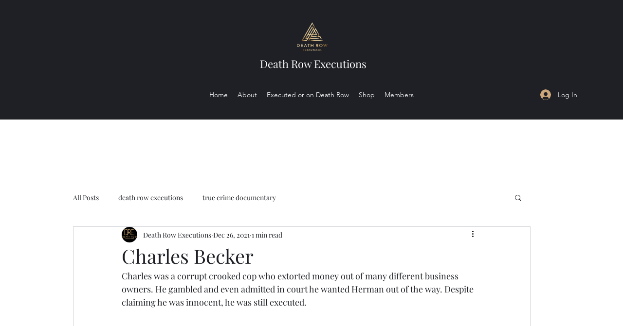

--- FILE ---
content_type: text/html; charset=utf-8
request_url: https://www.google.com/recaptcha/api2/aframe
body_size: 268
content:
<!DOCTYPE HTML><html><head><meta http-equiv="content-type" content="text/html; charset=UTF-8"></head><body><script nonce="QSPAPbZK9PGpxO2aRh6hPg">/** Anti-fraud and anti-abuse applications only. See google.com/recaptcha */ try{var clients={'sodar':'https://pagead2.googlesyndication.com/pagead/sodar?'};window.addEventListener("message",function(a){try{if(a.source===window.parent){var b=JSON.parse(a.data);var c=clients[b['id']];if(c){var d=document.createElement('img');d.src=c+b['params']+'&rc='+(localStorage.getItem("rc::a")?sessionStorage.getItem("rc::b"):"");window.document.body.appendChild(d);sessionStorage.setItem("rc::e",parseInt(sessionStorage.getItem("rc::e")||0)+1);localStorage.setItem("rc::h",'1769178572026');}}}catch(b){}});window.parent.postMessage("_grecaptcha_ready", "*");}catch(b){}</script></body></html>